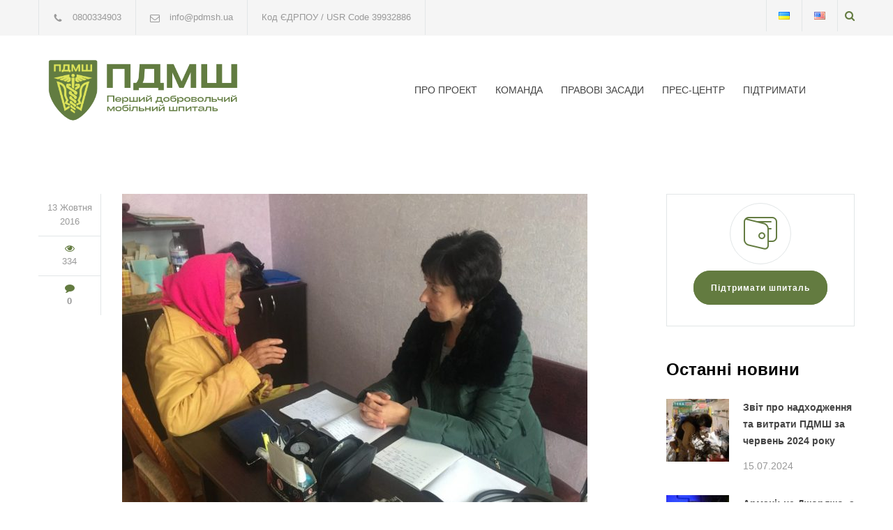

--- FILE ---
content_type: text/html; charset=UTF-8
request_url: https://www.medbat.org.ua/uk/pdmsh-nadav-dopomogu-9000-mu-paciyentu-na-sxodi-ukra%D1%97ni/
body_size: 11147
content:
<!DOCTYPE html>
<html>
	<head>
		<title>ПДМШ надав допомогу 9000-му пацієнту на Сході України | ПДМШ / PFVMH</title>
		<!--meta-->
		<meta charset="UTF-8" />
		<meta name="viewport" content="width=device-width, initial-scale=1, maximum-scale=1.2" />
		<meta name="format-detection" content="telephone=no" />
		<meta name="keywords" content="охорона здоров'я, health care, Антитерористична операція, Anti-Terrorist Operation, АТО, ATO, доброволець, volunteer, медична евакуація, medical evacuation, східна Україна, Eastern Ukraine" />
		<meta name="description" content="Найбільший неурядовий проект із залучення цивільних медиків до надання медичної допомоги в зоні проведення АТО" />

		<link rel="icon" href="http://medbat.org.ua/wp-content/uploads/2017/04/favicon.png" type="image/x-icon" />
		<link rel="shortcut icon" href="http://medbat.org.ua/wp-content/uploads/2017/04/favicon.png" type="image/x-icon" />
		<title>ПДМШ надав допомогу 9000-му пацієнту на Сході України | ПДМШ / PFVMH</title>

<!-- SEO Ultimate (http://www.seodesignsolutions.com/wordpress-seo/) -->
	<meta prefix="og: http://ogp.me/ns#" property="og:type" content="article" />
	<meta prefix="og: http://ogp.me/ns#" property="og:title" content="ПДМШ надав допомогу 9000-му пацієнту на Сході України" />
	<meta prefix="og: http://ogp.me/ns#" property="og:url" content="https://www.medbat.org.ua/uk/pdmsh-nadav-dopomogu-9000-mu-paciyentu-na-sxodi-ukra%d1%97ni/" />
	<meta prefix="og: http://ogp.me/ns#" property="og:image" content="https://www.medbat.org.ua/wp-content/uploads/2018/07/Dekhtyaryovaleft-1024x768.jpg" />
	<meta prefix="article: http://ogp.me/ns/article#" property="article:published_time" content="2016-10-13" />
	<meta prefix="article: http://ogp.me/ns/article#" property="article:modified_time" content="2018-07-27" />
	<meta prefix="article: http://ogp.me/ns/article#" property="article:author" content="https://www.medbat.org.ua/uk/author/admin/" />
	<meta prefix="article: http://ogp.me/ns/article#" property="article:section" content="Новини" />
	<meta prefix="og: http://ogp.me/ns#" property="og:site_name" content="ПДМШ / PFVMH" />
	<meta name="twitter:card" content="summary" />
<!-- /SEO Ultimate -->

<link rel='dns-prefetch' href='//fonts.googleapis.com' />
<link rel='dns-prefetch' href='//s.w.org' />
<link rel="alternate" type="application/rss+xml" title="ПДМШ / PFVMH &raquo; ПДМШ надав допомогу 9000-му пацієнту на Сході України Канал коментарів" href="https://www.medbat.org.ua/uk/pdmsh-nadav-dopomogu-9000-mu-paciyentu-na-sxodi-ukra%d1%97ni/feed/" />
		<script type="text/javascript">
			window._wpemojiSettings = {"baseUrl":"https:\/\/s.w.org\/images\/core\/emoji\/2.2.1\/72x72\/","ext":".png","svgUrl":"https:\/\/s.w.org\/images\/core\/emoji\/2.2.1\/svg\/","svgExt":".svg","source":{"concatemoji":"https:\/\/www.medbat.org.ua\/wp-includes\/js\/wp-emoji-release.min.js?ver=4.7.29"}};
			!function(t,a,e){var r,n,i,o=a.createElement("canvas"),l=o.getContext&&o.getContext("2d");function c(t){var e=a.createElement("script");e.src=t,e.defer=e.type="text/javascript",a.getElementsByTagName("head")[0].appendChild(e)}for(i=Array("flag","emoji4"),e.supports={everything:!0,everythingExceptFlag:!0},n=0;n<i.length;n++)e.supports[i[n]]=function(t){var e,a=String.fromCharCode;if(!l||!l.fillText)return!1;switch(l.clearRect(0,0,o.width,o.height),l.textBaseline="top",l.font="600 32px Arial",t){case"flag":return(l.fillText(a(55356,56826,55356,56819),0,0),o.toDataURL().length<3e3)?!1:(l.clearRect(0,0,o.width,o.height),l.fillText(a(55356,57331,65039,8205,55356,57096),0,0),e=o.toDataURL(),l.clearRect(0,0,o.width,o.height),l.fillText(a(55356,57331,55356,57096),0,0),e!==o.toDataURL());case"emoji4":return l.fillText(a(55357,56425,55356,57341,8205,55357,56507),0,0),e=o.toDataURL(),l.clearRect(0,0,o.width,o.height),l.fillText(a(55357,56425,55356,57341,55357,56507),0,0),e!==o.toDataURL()}return!1}(i[n]),e.supports.everything=e.supports.everything&&e.supports[i[n]],"flag"!==i[n]&&(e.supports.everythingExceptFlag=e.supports.everythingExceptFlag&&e.supports[i[n]]);e.supports.everythingExceptFlag=e.supports.everythingExceptFlag&&!e.supports.flag,e.DOMReady=!1,e.readyCallback=function(){e.DOMReady=!0},e.supports.everything||(r=function(){e.readyCallback()},a.addEventListener?(a.addEventListener("DOMContentLoaded",r,!1),t.addEventListener("load",r,!1)):(t.attachEvent("onload",r),a.attachEvent("onreadystatechange",function(){"complete"===a.readyState&&e.readyCallback()})),(r=e.source||{}).concatemoji?c(r.concatemoji):r.wpemoji&&r.twemoji&&(c(r.twemoji),c(r.wpemoji)))}(window,document,window._wpemojiSettings);
		</script>
		<style type="text/css">
img.wp-smiley,
img.emoji {
	display: inline !important;
	border: none !important;
	box-shadow: none !important;
	height: 1em !important;
	width: 1em !important;
	margin: 0 .07em !important;
	vertical-align: -0.1em !important;
	background: none !important;
	padding: 0 !important;
}
</style>
<link rel='stylesheet' id='gtranslate-style-css'  href='https://www.medbat.org.ua/wp-content/plugins/gtranslate/gtranslate-style24.css?ver=4.7.29' type='text/css' media='all' />
<link rel='stylesheet' id='contact-form-7-css'  href='https://www.medbat.org.ua/wp-content/plugins/contact-form-7/includes/css/styles.css?ver=4.7' type='text/css' media='all' />
<link rel='stylesheet' id='wprmenu.css-css'  href='https://www.medbat.org.ua/wp-content/plugins/wp-responsive-menu/css/wprmenu.css?ver=4.7.29' type='text/css' media='all' />
<link rel='stylesheet' id='wprmenu-font-css'  href='//fonts.googleapis.com/css?family=Open+Sans%3A400%2C300%2C600&#038;ver=4.7.29' type='text/css' media='all' />
<link rel='stylesheet' id='settings.css-css'  href='https://www.medbat.org.ua/wp-content/themes/wpmedbat/rs-plugin/css/settings.css?ver=4.7.29' type='text/css' media='all' />
<link rel='stylesheet' id='reset.css-css'  href='https://www.medbat.org.ua/wp-content/themes/wpmedbat/style/reset.css?ver=4.7.29' type='text/css' media='all' />
<link rel='stylesheet' id='superfish.css-css'  href='https://www.medbat.org.ua/wp-content/themes/wpmedbat/style/superfish.css?ver=4.7.29' type='text/css' media='all' />
<link rel='stylesheet' id='prettyPhoto.css-css'  href='https://www.medbat.org.ua/wp-content/themes/wpmedbat/style/prettyPhoto.css?ver=4.7.29' type='text/css' media='all' />
<link rel='stylesheet' id='jquery.qtip.css-css'  href='https://www.medbat.org.ua/wp-content/themes/wpmedbat/style/jquery.qtip.css?ver=4.7.29' type='text/css' media='all' />
<link rel='stylesheet' id='style.css-css'  href='https://www.medbat.org.ua/wp-content/themes/wpmedbat/style.css?ver=4.7.29' type='text/css' media='all' />
<link rel='stylesheet' id='animations.css-css'  href='https://www.medbat.org.ua/wp-content/themes/wpmedbat/style/animations.css?ver=4.7.29' type='text/css' media='all' />
<link rel='stylesheet' id='responsive.css-css'  href='https://www.medbat.org.ua/wp-content/themes/wpmedbat/style/responsive.css?ver=4.7.29' type='text/css' media='all' />
<link rel='stylesheet' id='odometer-theme-default.css-css'  href='https://www.medbat.org.ua/wp-content/themes/wpmedbat/style/odometer-theme-default.css?ver=4.7.29' type='text/css' media='all' />
<link rel='stylesheet' id='styles1.css-css'  href='https://www.medbat.org.ua/wp-content/themes/wpmedbat/fonts/streamline-small/styles1.css?ver=4.7.29' type='text/css' media='all' />
<link rel='stylesheet' id='styles2.css-css'  href='https://www.medbat.org.ua/wp-content/themes/wpmedbat/fonts/streamline-large/styles2.css?ver=4.7.29' type='text/css' media='all' />
<link rel='stylesheet' id='styles3.css-css'  href='https://www.medbat.org.ua/wp-content/themes/wpmedbat/fonts/template/styles3.css?ver=4.7.29' type='text/css' media='all' />
<link rel='stylesheet' id='styles4.css-css'  href='https://www.medbat.org.ua/wp-content/themes/wpmedbat/fonts/social/styles4.css?ver=4.7.29' type='text/css' media='all' />
<link rel='stylesheet' id='styles5.css-css'  href='https://www.medbat.org.ua/wp-content/themes/wpmedbat/fonts/medical/styles5.css?ver=4.7.29' type='text/css' media='all' />
<link rel='stylesheet' id='styles6.css-css'  href='https://www.medbat.org.ua/wp-content/themes/wpmedbat/fonts/medical2/styles6.css?ver=4.7.29' type='text/css' media='all' />
<link rel='stylesheet' id='default.css-css'  href='https://www.medbat.org.ua/wp-content/themes/wpmedbat/style/default.css?ver=4.7.29' type='text/css' media='all' />
<link rel='stylesheet' id='component.css-css'  href='https://www.medbat.org.ua/wp-content/themes/wpmedbat/style/component.css?ver=4.7.29' type='text/css' media='all' />
<link rel='stylesheet' id='font-awesome.min.css-css'  href='https://www.medbat.org.ua/wp-content/themes/wpmedbat/style/font-awesome.min.css?ver=4.7.29' type='text/css' media='all' />
<link rel='stylesheet' id='swifty-img-widget-widget-styles-css'  href='https://www.medbat.org.ua/wp-content/plugins/swifty-image-widget/css/widget.css?ver=4.7.29' type='text/css' media='all' />
<link rel='stylesheet' id='fancybox-css'  href='https://www.medbat.org.ua/wp-content/plugins/easy-fancybox/fancybox/jquery.fancybox-1.3.8.min.css?ver=1.5.8.2' type='text/css' media='screen' />
<script type='text/javascript' src='https://www.medbat.org.ua/wp-includes/js/jquery/jquery.js?ver=1.12.4'></script>
<script type='text/javascript' src='https://www.medbat.org.ua/wp-includes/js/jquery/jquery-migrate.min.js?ver=1.4.1'></script>
<script type='text/javascript' src='https://www.medbat.org.ua/wp-content/plugins/wp-responsive-menu/js/jquery.transit.min.js?ver=4.7.29'></script>
<script type='text/javascript' src='https://www.medbat.org.ua/wp-content/plugins/wp-responsive-menu/js/jquery.sidr.js?ver=4.7.29'></script>
<script type='text/javascript'>
/* <![CDATA[ */
var wprmenu = {"zooming":"yes","from_width":"767","swipe":"no"};
/* ]]> */
</script>
<script type='text/javascript' src='https://www.medbat.org.ua/wp-content/plugins/wp-responsive-menu/js/wprmenu.js?ver=4.7.29'></script>
<script type='text/javascript' src='https://www.medbat.org.ua/wp-content/themes/wpmedbat/js/jquery-1.11.3.min.js?ver=4.7.29'></script>
<script type='text/javascript' src='https://www.medbat.org.ua/wp-content/themes/wpmedbat/js/jquery-migrate-1.2.1.min.js?ver=4.7.29'></script>
<script type='text/javascript' src='https://www.medbat.org.ua/wp-content/themes/wpmedbat/rs-plugin/js/jquery.themepunch.tools.min.js?ver=4.7.29'></script>
<script type='text/javascript' src='https://www.medbat.org.ua/wp-content/themes/wpmedbat/rs-plugin/js/jquery.themepunch.revolution.min.js?ver=4.7.29'></script>
<script type='text/javascript' src='https://www.medbat.org.ua/wp-content/themes/wpmedbat/js/jquery.ba-bbq.min.js?ver=4.7.29'></script>
<script type='text/javascript' src='https://www.medbat.org.ua/wp-content/themes/wpmedbat/js/jquery-ui-1.11.4.custom.min.js?ver=4.7.29'></script>
<script type='text/javascript' src='https://www.medbat.org.ua/wp-content/themes/wpmedbat/js/jquery.ui.touch-punch.min.js?ver=4.7.29'></script>
<script type='text/javascript' src='https://www.medbat.org.ua/wp-content/themes/wpmedbat/js/jquery.isotope.min.js?ver=4.7.29'></script>
<script type='text/javascript' src='https://www.medbat.org.ua/wp-content/themes/wpmedbat/js/jquery.easing.1.3.min.js?ver=4.7.29'></script>
<script type='text/javascript' src='https://www.medbat.org.ua/wp-content/themes/wpmedbat/js/jquery.carouFredSel-6.2.1-packed.js?ver=4.7.29'></script>
<script type='text/javascript' src='https://www.medbat.org.ua/wp-content/themes/wpmedbat/js/jquery.touchSwipe.min.js?ver=4.7.29'></script>
<script type='text/javascript' src='https://www.medbat.org.ua/wp-content/themes/wpmedbat/js/jquery.transit.min.js?ver=4.7.29'></script>
<script type='text/javascript' src='https://www.medbat.org.ua/wp-content/themes/wpmedbat/js/jquery.hint.min.js?ver=4.7.29'></script>
<script type='text/javascript' src='https://www.medbat.org.ua/wp-content/themes/wpmedbat/js/jquery.costCalculator.min.js?ver=4.7.29'></script>
<script type='text/javascript' src='https://www.medbat.org.ua/wp-content/themes/wpmedbat/js/jquery.parallax.min.js?ver=4.7.29'></script>
<script type='text/javascript' src='https://www.medbat.org.ua/wp-content/themes/wpmedbat/js/jquery.prettyPhoto.js?ver=4.7.29'></script>
<script type='text/javascript' src='https://www.medbat.org.ua/wp-content/themes/wpmedbat/js/jquery.qtip.min.js?ver=4.7.29'></script>
<script type='text/javascript' src='https://www.medbat.org.ua/wp-content/themes/wpmedbat/js/jquery.blockUI.min.js?ver=4.7.29'></script>
<script type='text/javascript' src='https://www.medbat.org.ua/wp-content/themes/wpmedbat/js/main.js?ver=4.7.29'></script>
<script type='text/javascript' src='https://www.medbat.org.ua/wp-content/themes/wpmedbat/js/odometer.min.js?ver=4.7.29'></script>
<link rel='https://api.w.org/' href='https://www.medbat.org.ua/wp-json/' />
<link rel="EditURI" type="application/rsd+xml" title="RSD" href="https://www.medbat.org.ua/xmlrpc.php?rsd" />
<link rel="wlwmanifest" type="application/wlwmanifest+xml" href="https://www.medbat.org.ua/wp-includes/wlwmanifest.xml" /> 
<link rel='prev' title='&#8220;Бандерівці&#8221; в білих халатах або Як ПДМШ зшиває країну' href='https://www.medbat.org.ua/uk/banderivci-v-bilix-xalatax-abo-yak-pdmsh-zshivaye-kra%d1%97nu/' />
<link rel='next' title='Геннадій Друзенко: &#8220;Можливо, медикам якраз і вдасться зшити докупи Україну&#8221;' href='https://www.medbat.org.ua/uk/gennadij-druzenko-mozhlivo-medikam-yakraz-i-vdastsya-zshiti-dokupi-ukra%d1%97nu/' />
<meta name="generator" content="WordPress 4.7.29" />
<link rel="canonical" href="https://www.medbat.org.ua/uk/pdmsh-nadav-dopomogu-9000-mu-paciyentu-na-sxodi-ukra%d1%97ni/" />
<link rel='shortlink' href='https://www.medbat.org.ua/?p=7523' />
<link rel="alternate" type="application/json+oembed" href="https://www.medbat.org.ua/wp-json/oembed/1.0/embed?url=https%3A%2F%2Fwww.medbat.org.ua%2Fuk%2Fpdmsh-nadav-dopomogu-9000-mu-paciyentu-na-sxodi-ukra%25d1%2597ni%2F" />
<link rel="alternate" type="text/xml+oembed" href="https://www.medbat.org.ua/wp-json/oembed/1.0/embed?url=https%3A%2F%2Fwww.medbat.org.ua%2Fuk%2Fpdmsh-nadav-dopomogu-9000-mu-paciyentu-na-sxodi-ukra%25d1%2597ni%2F&#038;format=xml" />
		<style id="wprmenu_css" type="text/css" >
			/* apply appearance settings */
			#wprmenu_bar {
				background: #ffffff;
			}
			#wprmenu_bar .menu_title, #wprmenu_bar .wprmenu_icon_menu {
				color: #637b40;
			}
			#wprmenu_menu {
				background: #ffffff!important;
			}
			#wprmenu_menu.wprmenu_levels ul li {
				border-bottom:1px solid #e8e8e8;
				border-top:1px solid #e8e8e8;
			}
			#wprmenu_menu ul li a {
				color: #474747;
			}
			#wprmenu_menu ul li a:hover {
				color: #606060;
			}
			#wprmenu_menu.wprmenu_levels a.wprmenu_parent_item {
				border-left:1px solid #e8e8e8;
			}
			#wprmenu_menu .wprmenu_icon_par {
				color: #474747;
			}
			#wprmenu_menu .wprmenu_icon_par:hover {
				color: #606060;
			}
			#wprmenu_menu.wprmenu_levels ul li ul {
				border-top:1px solid #e8e8e8;
			}
			#wprmenu_bar .wprmenu_icon span {
				background: #637b40;
			}
			
			#wprmenu_menu.left {
				width:80%;
				left: -80%;
			    right: auto;
			}
			#wprmenu_menu.right {
				width:80%;
			    right: -80%;
			    left: auto;
			}


			
							#wprmenu_bar .wprmenu_icon {
					float: right!important;
					margin-right:0px!important;
				}
				#wprmenu_bar .bar_logo {
					pading-left: 0px;
				}
						/* show the bar and hide othere navigation elements */
			@media only screen and (max-width: 767px) {
				html { padding-top: 42px!important; }
				#wprmenu_bar { display: block!important; }
				div#wpadminbar { position: fixed; }
							}
		</style>
		<link rel="alternate" href="https://www.medbat.org.ua/uk/pdmsh-nadav-dopomogu-9000-mu-paciyentu-na-sxodi-ukra%d1%97ni/" hreflang="uk" />
<link rel="alternate" href="https://www.medbat.org.ua/en/pfvmh-has-provided-medical-assistance-to-9000th-patient-in-ukrainian-east/" hreflang="en" />
<link rel="icon" href="https://www.medbat.org.ua/wp-content/uploads/2024/02/cropped-GDNМонтажна-область-1favicon-32x32.png" sizes="32x32" />
<link rel="icon" href="https://www.medbat.org.ua/wp-content/uploads/2024/02/cropped-GDNМонтажна-область-1favicon-192x192.png" sizes="192x192" />
<link rel="apple-touch-icon-precomposed" href="https://www.medbat.org.ua/wp-content/uploads/2024/02/cropped-GDNМонтажна-область-1favicon-180x180.png" />
<meta name="msapplication-TileImage" content="https://www.medbat.org.ua/wp-content/uploads/2024/02/cropped-GDNМонтажна-область-1favicon-270x270.png" />

<!-- Easy FancyBox 1.5.8.2 using FancyBox 1.3.8 - RavanH (http://status301.net/wordpress-plugins/easy-fancybox/) -->
<script type="text/javascript">
/* <![CDATA[ */
var fb_timeout = null;
var fb_opts = { 'overlayShow' : false, 'hideOnOverlayClick' : true, 'showCloseButton' : true, 'margin' : 20, 'centerOnScroll' : true, 'enableEscapeButton' : true, 'autoScale' : true };
var easy_fancybox_handler = function(){
	/* IMG */
	var fb_IMG_select = 'a[href*=".jpg"]:not(.nolightbox,li.nolightbox>a), area[href*=".jpg"]:not(.nolightbox), a[href*=".jpeg"]:not(.nolightbox,li.nolightbox>a), area[href*=".jpeg"]:not(.nolightbox), a[href*=".png"]:not(.nolightbox,li.nolightbox>a), area[href*=".png"]:not(.nolightbox)';
	jQuery(fb_IMG_select).addClass('fancybox image').attr('rel', 'gallery');
	jQuery('a.fancybox, area.fancybox, li.fancybox a').fancybox( jQuery.extend({}, fb_opts, { 'transitionIn' : 'elastic', 'easingIn' : 'easeOutBack', 'transitionOut' : 'elastic', 'easingOut' : 'easeInBack', 'opacity' : false, 'hideOnContentClick' : false, 'titleShow' : true, 'titlePosition' : 'over', 'titleFromAlt' : true, 'showNavArrows' : true, 'enableKeyboardNav' : true, 'cyclic' : false }) );
}
var easy_fancybox_auto = function(){
	/* Auto-click */
	setTimeout(function(){jQuery('#fancybox-auto').trigger('click')},1000);
}
/* ]]> */
</script>

    <script type="text/javascript">
    $(document).ready(function() {  
        if((navigator.userAgent.match(/iPhone/i)) || (navigator.userAgent.match(/iPod/i)) || (navigator.userAgent.match(/iPad/i))) {
            $(".sf-menu li a").click(function(){
            });
        }
     });
    </script>
	</head>
	<body>
		<div class="site-container">
			<div class="header-top-bar-container clearfix">
				<div class="header-top-bar">
					<ul class="contact-details clearfix" style="list-style: none;">
						<li class="template-phone">
							0800334903
						</li>
						<li class="template-mail">
							info@pdmsh.ua
						</li>
						<li>
							Код ЄДРПОУ / USR Code 39932886
						</li>	
						 
					</ul>
					<div class="search-container">
						
						<a href="http://medbat.org.ua/uk/poshuk/" title="Search"><i class="fa fa-search" aria-hidden="true"></i></a>

						<!--<form class="search" action=" ">
							<input type="text" name="s" id = "s" placeholder="Search..." value="" class="search-input hint">
							<fieldset class="search-submit-container">
								<span class="template-search"></span>
								<input type="submit" class="search-submit" value="">
							</fieldset>
						</form>-->
					</div>
					<ul class="social-icons" style="list-style: none;">
						<li class="lang-item lang-item-11 lang-item-uk lang-item-first current-lang"><a lang="uk" hreflang="uk" href="https://www.medbat.org.ua/uk/pdmsh-nadav-dopomogu-9000-mu-paciyentu-na-sxodi-ukra%d1%97ni/"><img src="[data-uri]" title="Українська" alt="Українська" /></a></li>
	<li class="lang-item lang-item-14 lang-item-en"><a lang="en-US" hreflang="en-US" href="https://www.medbat.org.ua/en/pfvmh-has-provided-medical-assistance-to-9000th-patient-in-ukrainian-east/"><img src="[data-uri]" title="English" alt="English" /></a></li>
					</ul>
				</div>
				<a href="#" class="header-toggle template-arrow-up"></a>
			</div>
			<div class="header-container">
			<!--<div class="header-container sticky">-->
				<div class="vertical-align-table column-1-1">
					<div class="header clearfix">
						<div class="logo vertical-align-cell">
											<a href="https://www.medbat.org.ua/uk/" class="custom-logo-link" rel="home" itemprop="url"><img width="982" height="344" src="https://www.medbat.org.ua/wp-content/uploads/2024/02/GDNМонтажна-область-1.png" class="custom-logo" alt="" itemprop="logo" srcset="https://www.medbat.org.ua/wp-content/uploads/2024/02/GDNМонтажна-область-1.png 982w, https://www.medbat.org.ua/wp-content/uploads/2024/02/GDNМонтажна-область-1-750x263.png 750w, https://www.medbat.org.ua/wp-content/uploads/2024/02/GDNМонтажна-область-1-768x269.png 768w" sizes="(max-width: 982px) 100vw, 982px" /></a><a href="/" title="ПДМШ"></a>	 
						</div>
						
						<div class="menu-container clearfix vertical-align-cell">
						<div class="menu-main-menu-container"><nav><ul id ="menu-main-menu" class= "sf-menu"><li id="menu-item-55" class="menu-item menu-item-type-custom menu-item-object-custom menu-item-has-children menu-item-55"><a>ПРО ПРОЕКТ</a>
<ul class="sub-menu">
	<li id="menu-item-374" class="menu-item menu-item-type-post_type menu-item-object-page menu-item-374"><a href="https://www.medbat.org.ua/uk/pro-pdmsh/">Про ПДМШ</a></li>
	<li id="menu-item-48" class="menu-item menu-item-type-post_type menu-item-object-page menu-item-48"><a href="https://www.medbat.org.ua/uk/istoriya/">Історія</a></li>
	<li id="menu-item-49" class="menu-item menu-item-type-post_type menu-item-object-page menu-item-49"><a href="https://www.medbat.org.ua/uk/mapa-prisutnosti/">Мапа присутності</a></li>
	<li id="menu-item-9867" class="menu-item menu-item-type-post_type menu-item-object-page menu-item-9867"><a href="https://www.medbat.org.ua/uk/zviti/">Фінансові звіти</a></li>
	<li id="menu-item-13234" class="menu-item menu-item-type-post_type menu-item-object-page menu-item-13234"><a href="https://www.medbat.org.ua/uk/kontakti/">Контакти</a></li>
</ul>
</li>
<li id="menu-item-58" class="menu-item menu-item-type-custom menu-item-object-custom menu-item-has-children menu-item-58"><a>КОМАНДА</a>
<ul class="sub-menu">
	<li id="menu-item-1904" class="menu-item menu-item-type-post_type menu-item-object-page menu-item-1904"><a href="https://www.medbat.org.ua/uk/menedzhment/">Менеджмент</a></li>
	<li id="menu-item-647" class="menu-item menu-item-type-post_type menu-item-object-page menu-item-647"><a href="https://www.medbat.org.ua/uk/yangoli-v-bilix-xalatax/">Янголи в білих халатах</a></li>
	<li id="menu-item-4256" class="menu-item menu-item-type-post_type menu-item-object-page menu-item-4256"><a href="https://www.medbat.org.ua/uk/nagorodi/">Нагороди</a></li>
	<li id="menu-item-8723" class="menu-item menu-item-type-post_type menu-item-object-page menu-item-8723"><a href="https://www.medbat.org.ua/uk/yangoli-v-bilix-xalatax/pdmsh-v-oblichchyax/">ПДМШ в обличчях</a></li>
</ul>
</li>
<li id="menu-item-96" class="menu-item menu-item-type-post_type menu-item-object-page menu-item-96"><a href="https://www.medbat.org.ua/uk/pravovi-zasadi/">ПРАВОВІ ЗАСАДИ</a></li>
<li id="menu-item-56" class="menu-item menu-item-type-custom menu-item-object-custom menu-item-has-children menu-item-56"><a>ПРЕС-ЦЕНТР</a>
<ul class="sub-menu">
	<li id="menu-item-125" class="menu-item menu-item-type-taxonomy menu-item-object-category current-post-ancestor current-menu-parent current-post-parent menu-item-125"><a href="https://www.medbat.org.ua/uk/category/blog/">Новини</a></li>
	<li id="menu-item-124" class="menu-item menu-item-type-taxonomy menu-item-object-category menu-item-124"><a href="https://www.medbat.org.ua/uk/category/zmi-pro-nas/">ЗМІ про нас</a></li>
	<li id="menu-item-167" class="menu-item menu-item-type-post_type menu-item-object-page menu-item-167"><a href="https://www.medbat.org.ua/uk/fotogalereya/">Фотогалерея</a></li>
	<li id="menu-item-123" class="menu-item menu-item-type-taxonomy menu-item-object-category menu-item-123"><a href="https://www.medbat.org.ua/uk/category/videoteka/">Відеотека</a></li>
	<li id="menu-item-13089" class="menu-item menu-item-type-post_type menu-item-object-page menu-item-13089"><a href="https://www.medbat.org.ua/uk/kontakt-dlya-zmi/">Контакт для ЗМІ</a></li>
</ul>
</li>
<li id="menu-item-5119" class="menu-item menu-item-type-post_type menu-item-object-page menu-item-has-children menu-item-5119"><a href="https://www.medbat.org.ua/uk/help1/">ПІДТРИМАТИ</a>
<ul class="sub-menu">
	<li id="menu-item-5120" class="menu-item menu-item-type-post_type menu-item-object-page menu-item-5120"><a href="https://www.medbat.org.ua/uk/help1/">Підтримати шпиталь</a></li>
	<li id="menu-item-13494" class="menu-item menu-item-type-post_type menu-item-object-page menu-item-13494"><a href="https://www.medbat.org.ua/uk/yak-zapisatisya-v-dobrovolci/">СТАНЬ ДОБРОВОЛЬЦЕМ!</a></li>
	<li id="menu-item-13613" class="menu-item menu-item-type-post_type menu-item-object-page menu-item-13613"><a href="https://www.medbat.org.ua/uk/help4/">Придбай ікону – врятуй життя</a></li>
</ul>
</li>
</ul></nav></div>							</div>
						</div>
					</div>
				</div>
			</div>

<div class="clearfix">
	<div class="row margin-top-70">
		<div class="column column-3-4">
											
<div class="blog clearfix">
				<div class="post single">
					<ul class="post-details" style = "list-style: none;">
						<li class="date template-calendar">13 Жовтня 2016</li>
						<li class="template-eye">334</li>
						<li class="template-bubble"><a href="#comments-list" class="scroll-to-comments" >0</a></li>
					</ul>
					<div class="post-content">
						<a href="#" title="" class="post-image">
							<img width="667" height="500" src="https://www.medbat.org.ua/wp-content/uploads/2018/07/Dekhtyaryovaleft-1024x768.jpg" class="attachment-750x500 size-750x500 wp-post-image" alt="" srcset="https://www.medbat.org.ua/wp-content/uploads/2018/07/Dekhtyaryovaleft-1024x768.jpg 1024w, https://www.medbat.org.ua/wp-content/uploads/2018/07/Dekhtyaryovaleft-1024x768-667x500.jpg 667w, https://www.medbat.org.ua/wp-content/uploads/2018/07/Dekhtyaryovaleft-1024x768-768x576.jpg 768w" sizes="(max-width: 667px) 100vw, 667px" />						</a>
						<ul class="post-content-details clearfix" style = "list-style: none;">
							<!--<li>By <a href="#" title="Kevin Smith">Дмитро Сорока</a></li>-->
						</ul>
						<h2 class="box-header align-left"><a href="#">ПДМШ надав допомогу 9000-му пацієнту на Сході України</a></h2>
						<p>У четвер, 13 жовтня, 90-річна мешканка Новоайдарського району Луганської області стала 9000-ним пацієнтом, який отримав допомогу від лікарів Першого добровольчого мобільного шпиталю (ПДМШ) ім. Миколи Пирогова з часу його першої ротації на Сході України наприкінці 2014 р.</p>
<p>Віра Олександрівна Дехтярьова прийшла на прийом до фельдшерсько-акушерського пункту села Дмитрівка, коли там на планово-консультативному виїзді перебувала бригада лікарів мобільного шпиталю у складі дерматовенеролога Дмитра Вернигора (головний лікар ПДМШ), терапевта Галини Клямар, фтизіатра Віктора Бойка та невропатолога Ганни Сухомлин, а також заступниці головлікаря шпиталю Таміли Данилевської. Постійно у цьому ФАПі під час 19 ротації працює молода фельдшер з Полтавщини Світлана Костенко.</p>
<p>Пані Віра переживає вже другу війну: у 1941 р. рила окопи під час Другої світової, а тепер стала внутрішньо переміщеною особою: довелося покинути свій дім у Сніжному на Донеччині через російську агресію.</p>
<p>Загалом у цей день виїзна бригада надала консультації 18 пацієнтам ФАПу, а фтизіатр також побував у Дмитрівському обласному психоневрологічному інтернаті (багато з тих, хто там перебуває, страждають на туберкульоз), де оглянув і надав консультації 28 хворим.</p>
<p>Нагадаємо, що окрім 9000 пацієнтів, яким надано допомогу в районах проведення АТО, восени 2015 р. ПДМШ провів безпрецедентний кардіоскриніг у мирних регіонах України, що охопив 22 433 мешканці Хмельниччини у 565 населених пунктах. Таким чином, загалом медики ПДМШ за майже два роки діяльності проекту обстежили та надали допомогу більш як 30 тисячам пацієнтів.</p>
					</div>
				</div>
			</div> 
<div id="comments" class="comments-area">
 
    <div class="row page-margin-top">
<div class="row">
    	<div id="respond" class="comment-respond">
		<h3 id="reply-title" class="comment-reply-title">Leave a Comment: <small><a rel="nofollow" id="cancel-comment-reply-link" href="/uk/pdmsh-nadav-dopomogu-9000-mu-paciyentu-na-sxodi-ukra%D1%97ni/#respond" style="display:none;">Скасувати відповідь</a></small></h3>			<form action="https://www.medbat.org.ua/wp-comments-post.php" method="post" id="commentform" class="comment-form" novalidate>
				<p class="comment-notes"><span id="email-notes">Ваша e-mail адреса не оприлюднюватиметься.</span>  Обов’язкові поля позначені <span class="required">*</span></p><p class="comment-form-author"><input id="author" class="text-input" name="author" type="text" value="" size="30" /></p>
<p class="comment-form-email"><input id="email" class="text-input" name="email" type="text" value="" size="30" /></p>
<p class="comment-form-url"><input id="url" class="text-input" name="url" type="text" value="" size="30" placeholder="Ваш вебсайт" /></p>
<p class="comment-form-comment"><label for="comment">Коментар</label> <textarea id="comment" name="comment" cols="45" rows="8" maxlength="65525" aria-required="true" required="required"></textarea></p><p class ="form-submit"> <input name="submit" type="submit" id="submit" class="more active" value="НАДІСЛАТИ КОМЕНТАР / SUBMIT" /> <input type='hidden' name='comment_post_ID' value='7523' id='comment_post_ID' />
<input type='hidden' name='comment_parent' id='comment_parent' value='0' />
</p>			</form>
			</div><!-- #respond -->
	    </div>
   </div>             
 
</div><!-- #comments -->
									</div>
		<div class="column column-1-4 re-smart-column">
			<ul style="list-style: none;">
				<div class="re-smart-column-wrapper">
					<div class= 'call-to-action sl-small-wallet'>
									<h4></h4>
									<p class= 'description t1'> </p>
								  <a class='more' href='/help1/' title=''>Підтримати шпиталь</a></div>				<h6 class="box-header page-margin-top">
		<div class="title">Останні новини</div>		
					<ul class="blog small margin-top-30 clearfix" style = "list-style: none;">
			<li>
				<a href="https://www.medbat.org.ua/uk/zvit-pro-nadxodzhennya-ta-vitrati-pdmsh-za-cherven-2024-roku/" title=" " class="post-image">
					<img width="90" height="90" src="https://www.medbat.org.ua/wp-content/uploads/2024/07/PDMSh_RevenuesExpenditures_Jun_2024_cover-90x90.jpg" class="attachment-Wpmedbat_Widget_Recent_Posts size-Wpmedbat_Widget_Recent_Posts wp-post-image" alt="" />				</a>
				<div class="post-content">
					<a href="https://www.medbat.org.ua/uk/zvit-pro-nadxodzhennya-ta-vitrati-pdmsh-za-cherven-2024-roku/"  target="_blank">Звіт про надходження та витрати ПДМШ за червень 2024 року</a>
					<ul class="post-details" style = "list-style: none;">
													<li class="date">15.07.2024</li>
											</ul>
				</div>
			</li>
			</ul>
						<ul class="blog small margin-top-30 clearfix" style = "list-style: none;">
			<li>
				<a href="https://www.medbat.org.ua/uk/armani-ne-dzhordzho-a-suren/" title=" " class="post-image">
					<img width="90" height="90" src="https://www.medbat.org.ua/wp-content/uploads/2024/07/Suren_Avakyan-90x90.jpg" class="attachment-Wpmedbat_Widget_Recent_Posts size-Wpmedbat_Widget_Recent_Posts wp-post-image" alt="" />				</a>
				<div class="post-content">
					<a href="https://www.medbat.org.ua/uk/armani-ne-dzhordzho-a-suren/"  target="_blank">Армані: не Джорджо, а Сурен!</a>
					<ul class="post-details" style = "list-style: none;">
													<li class="date">06.07.2024</li>
											</ul>
				</div>
			</li>
			</ul>
						<ul class="blog small margin-top-30 clearfix" style = "list-style: none;">
			<li>
				<a href="https://www.medbat.org.ua/uk/do-pdmsh-vede-samopovaga-a-shhe-reklama-i-vnutrishnij-golos/" title=" " class="post-image">
					<img width="90" height="90" src="https://www.medbat.org.ua/wp-content/uploads/2024/06/Vlad_and_Vadym-90x90.jpg" class="attachment-Wpmedbat_Widget_Recent_Posts size-Wpmedbat_Widget_Recent_Posts wp-post-image" alt="" />				</a>
				<div class="post-content">
					<a href="https://www.medbat.org.ua/uk/do-pdmsh-vede-samopovaga-a-shhe-reklama-i-vnutrishnij-golos/"  target="_blank">До ПДМШ веде самоповага. А ще реклама і внутрішній голос</a>
					<ul class="post-details" style = "list-style: none;">
													<li class="date">22.06.2024</li>
											</ul>
				</div>
			</li>
			</ul>
						</h6>

								</div>
			</ul>
		</div>
		</div>
	</div>
</div>
<div class="row yellow full-width padding-top-bottom-30">
				<div class="row">
					<div class="column column-1-3">
						<ul class="contact-details-list" style="list-style: none;">
							<li class="sl-small-phone">
								<p>Телефон<br>
								0800334903</p>
							</li>
						</ul>
					</div>
					<div class="column column-1-3">
						<ul class="contact-details-list" style="list-style: none;">
							<li class="sl-small-location">
								<p><br/>
								</p>
							</li>
						</ul>
					</div>
					<div class="column column-1-3">
						<ul class="contact-details-list" style="list-style: none;">
							<li class="sl-small-mail">
								<p>E-mail:<br>
								<a href="mailto:info@pdmsh.ua">info@pdmsh.ua</a></p>
							</li>
						</ul>
					</div>
				</div>
			</div>
			 
			<div class="row align-center padding-top-bottom-30">
				<span class="copyright">© Copyright 2017 <a href="#" title="Renovate Template" target="_blank">ПДМШ</a></span>
			</div>
		</div>
		<a href="#top" class="scroll-top animated-element template-arrow-up" title="Scroll to top"></a>	 
	</body>
	<div id="su-footer-links" style="text-align: center;"></div><script type='text/javascript' src='https://www.medbat.org.ua/wp-content/plugins/contact-form-7/includes/js/jquery.form.min.js?ver=3.51.0-2014.06.20'></script>
<script type='text/javascript'>
/* <![CDATA[ */
var _wpcf7 = {"recaptcha":{"messages":{"empty":"\u0411\u0443\u0434\u044c \u043b\u0430\u0441\u043a\u0430, \u043f\u0456\u0434\u0442\u0432\u0435\u0440\u0434\u0456\u0442\u044c, \u0449\u043e \u0432\u0438 \u043d\u0435 \u0440\u043e\u0431\u043e\u0442."}}};
/* ]]> */
</script>
<script type='text/javascript' src='https://www.medbat.org.ua/wp-content/plugins/contact-form-7/includes/js/scripts.js?ver=4.7'></script>
<script type='text/javascript' src='https://www.medbat.org.ua/wp-includes/js/wp-embed.min.js?ver=4.7.29'></script>
<script type='text/javascript' src='https://www.medbat.org.ua/wp-content/plugins/easy-fancybox/fancybox/jquery.fancybox-1.3.8.min.js?ver=1.5.8.2'></script>
<script type='text/javascript' src='https://www.medbat.org.ua/wp-content/plugins/easy-fancybox/js/jquery.easing.min.js?ver=1.3.2'></script>
<script type='text/javascript' src='https://www.medbat.org.ua/wp-content/plugins/easy-fancybox/js/jquery.mousewheel.min.js?ver=3.1.12'></script>
		<div id="wprmenu_bar" class="wprmenu_bar">
			<div class="wprmenu_icon">
				<span class="wprmenu_ic_1"></span>
				<span class="wprmenu_ic_2"></span>
				<span class="wprmenu_ic_3"></span>
			</div>
			<div class="menu_title">
											</div>
		</div>

		<div id="wprmenu_menu" class="wprmenu_levels top wprmenu_custom_icons">
						<ul id="wprmenu_menu_ul">
				<li class="menu-item menu-item-type-custom menu-item-object-custom menu-item-has-children menu-item-55"><a>ПРО ПРОЕКТ</a>
<ul class="sub-menu">
	<li class="menu-item menu-item-type-post_type menu-item-object-page menu-item-374"><a href="https://www.medbat.org.ua/uk/pro-pdmsh/">Про ПДМШ</a></li>
	<li class="menu-item menu-item-type-post_type menu-item-object-page menu-item-48"><a href="https://www.medbat.org.ua/uk/istoriya/">Історія</a></li>
	<li class="menu-item menu-item-type-post_type menu-item-object-page menu-item-49"><a href="https://www.medbat.org.ua/uk/mapa-prisutnosti/">Мапа присутності</a></li>
	<li class="menu-item menu-item-type-post_type menu-item-object-page menu-item-9867"><a href="https://www.medbat.org.ua/uk/zviti/">Фінансові звіти</a></li>
	<li class="menu-item menu-item-type-post_type menu-item-object-page menu-item-13234"><a href="https://www.medbat.org.ua/uk/kontakti/">Контакти</a></li>
</ul>
</li>
<li class="menu-item menu-item-type-custom menu-item-object-custom menu-item-has-children menu-item-58"><a>КОМАНДА</a>
<ul class="sub-menu">
	<li class="menu-item menu-item-type-post_type menu-item-object-page menu-item-1904"><a href="https://www.medbat.org.ua/uk/menedzhment/">Менеджмент</a></li>
	<li class="menu-item menu-item-type-post_type menu-item-object-page menu-item-647"><a href="https://www.medbat.org.ua/uk/yangoli-v-bilix-xalatax/">Янголи в білих халатах</a></li>
	<li class="menu-item menu-item-type-post_type menu-item-object-page menu-item-4256"><a href="https://www.medbat.org.ua/uk/nagorodi/">Нагороди</a></li>
	<li class="menu-item menu-item-type-post_type menu-item-object-page menu-item-8723"><a href="https://www.medbat.org.ua/uk/yangoli-v-bilix-xalatax/pdmsh-v-oblichchyax/">ПДМШ в обличчях</a></li>
</ul>
</li>
<li class="menu-item menu-item-type-post_type menu-item-object-page menu-item-96"><a href="https://www.medbat.org.ua/uk/pravovi-zasadi/">ПРАВОВІ ЗАСАДИ</a></li>
<li class="menu-item menu-item-type-custom menu-item-object-custom menu-item-has-children menu-item-56"><a>ПРЕС-ЦЕНТР</a>
<ul class="sub-menu">
	<li class="menu-item menu-item-type-taxonomy menu-item-object-category current-post-ancestor current-menu-parent current-post-parent menu-item-125"><a href="https://www.medbat.org.ua/uk/category/blog/">Новини</a></li>
	<li class="menu-item menu-item-type-taxonomy menu-item-object-category menu-item-124"><a href="https://www.medbat.org.ua/uk/category/zmi-pro-nas/">ЗМІ про нас</a></li>
	<li class="menu-item menu-item-type-post_type menu-item-object-page menu-item-167"><a href="https://www.medbat.org.ua/uk/fotogalereya/">Фотогалерея</a></li>
	<li class="menu-item menu-item-type-taxonomy menu-item-object-category menu-item-123"><a href="https://www.medbat.org.ua/uk/category/videoteka/">Відеотека</a></li>
	<li class="menu-item menu-item-type-post_type menu-item-object-page menu-item-13089"><a href="https://www.medbat.org.ua/uk/kontakt-dlya-zmi/">Контакт для ЗМІ</a></li>
</ul>
</li>
<li class="menu-item menu-item-type-post_type menu-item-object-page menu-item-has-children menu-item-5119"><a href="https://www.medbat.org.ua/uk/help1/">ПІДТРИМАТИ</a>
<ul class="sub-menu">
	<li class="menu-item menu-item-type-post_type menu-item-object-page menu-item-5120"><a href="https://www.medbat.org.ua/uk/help1/">Підтримати шпиталь</a></li>
	<li class="menu-item menu-item-type-post_type menu-item-object-page menu-item-13494"><a href="https://www.medbat.org.ua/uk/yak-zapisatisya-v-dobrovolci/">СТАНЬ ДОБРОВОЛЬЦЕМ!</a></li>
	<li class="menu-item menu-item-type-post_type menu-item-object-page menu-item-13613"><a href="https://www.medbat.org.ua/uk/help4/">Придбай ікону – врятуй життя</a></li>
</ul>
</li>
			</ul>
					</div>
		<script type="text/javascript">
jQuery(document).on('ready post-load', function(){ jQuery('.nofancybox,a.pin-it-button,a[href*="pinterest.com/pin/create/button"]').addClass('nolightbox'); });
jQuery(document).on('ready post-load',easy_fancybox_handler);
jQuery(document).on('ready',easy_fancybox_auto);</script>
</html>


--- FILE ---
content_type: text/css
request_url: https://www.medbat.org.ua/wp-content/themes/wpmedbat/fonts/medical/styles5.css?ver=4.7.29
body_size: 112
content:
@charset "UTF-8";

@font-face {
  font-family: "medical";
  src:url("fonts/medical.eot");
  src:url("fonts/medical.eot?#iefix") format("embedded-opentype"),
    url("fonts/medical.woff") format("woff"),
    url("fonts/medical.ttf") format("truetype"),
    url("fonts/medical.svg#medical") format("svg");
  font-weight: normal;
  font-style: normal;

}

[data-icon]:before {
  font-family: "medical" !important;
  content: attr(data-icon);
  font-style: normal !important;
  font-weight: normal !important;
  font-variant: normal !important;
  text-transform: none !important;
  speak: none;
  line-height: 1;
  -webkit-font-smoothing: antialiased;
  -moz-osx-font-smoothing: grayscale;
}

[class^="icon-"]:before,
[class*=" icon-"]:before {
  font-family: "medical" !important;
  font-style: normal !important;
  font-weight: normal !important;
  font-variant: normal !important;
  text-transform: none !important;
  speak: none;
  line-height: 1;
  -webkit-font-smoothing: antialiased;
  -moz-osx-font-smoothing: grayscale;
}

.icon-emergency-light:before {
  content: "\61";
}
.icon-man-in-hospital-with-injured-head-arm-an-leg-1:before {
  content: "\63";
}
.icon-angel-apparition:before {
  content: "\64";
}
.icon-doctor:before {
  content: "\65";
}
.icon-emergency-light-1:before {
  content: "\66";
}
